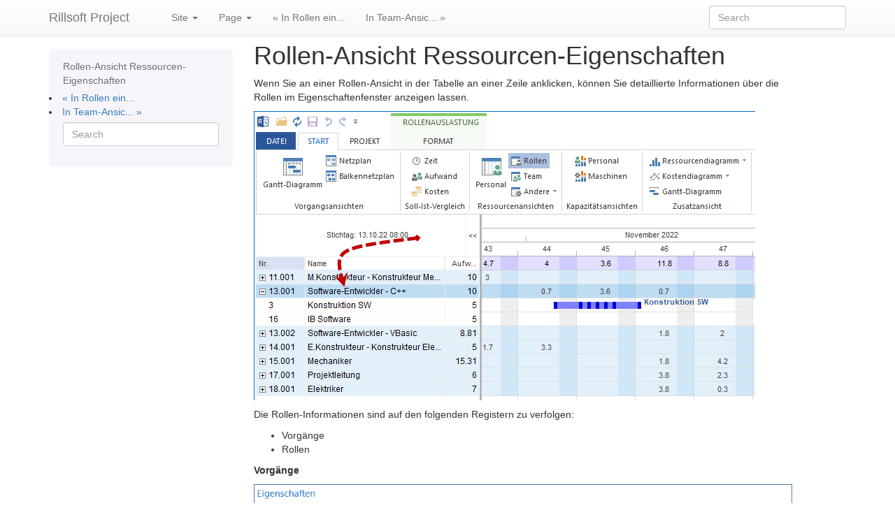

--- FILE ---
content_type: text/html
request_url: https://rp-doc.rillsoft.de/rst/resource_assign_skill_properties.html
body_size: 2145
content:
<!DOCTYPE html>

<html lang="de" data-content_root="../">
  <head>
    <meta charset="utf-8" />
    <meta name="viewport" content="width=device-width, initial-scale=1.0" /><meta name="viewport" content="width=device-width, initial-scale=1" />

    <title>Rollen-Ansicht Ressourcen-Eigenschaften &#8212; Rillsoft Project 9 Dokumentation</title>
    <link rel="stylesheet" type="text/css" href="../_static/pygments.css?v=8f2a1f02" />
    <link rel="stylesheet" type="text/css" href="../_static/bootstrap-sphinx.css?v=4468db6d" />
    <script src="../_static/documentation_options.js?v=774a2be6"></script>
    <script src="../_static/doctools.js?v=9bcbadda"></script>
    <script src="../_static/sphinx_highlight.js?v=dc90522c"></script>
    <script src="../_static/translations.js?v=9bf55d28"></script>
    <link rel="index" title="Stichwortverzeichnis" href="../genindex.html" />
    <link rel="search" title="Suche" href="../search.html" />
    <link rel="next" title="In Team-Ansicht einem Team Vorgänge zuordnen" href="resource_assign_team.html" />
    <link rel="prev" title="In Rollen einer Rolle Vorgänge zuordnen" href="resource_assign_skill.html" />
<meta charset='utf-8'>
<meta http-equiv='X-UA-Compatible' content='IE=edge,chrome=1'>
<meta name='viewport' content='width=device-width, initial-scale=1.0, maximum-scale=1'>
<meta name="apple-mobile-web-app-capable" content="yes">
<script type="text/javascript" src="../_static/js/jquery-1.12.4.min.js"></script>
<script type="text/javascript" src="../_static/js/jquery-fix.js"></script>
<script type="text/javascript" src="../_static/bootstrap-3.4.1/js/bootstrap.min.js"></script>
<script type="text/javascript" src="../_static/bootstrap-sphinx.js"></script>

  </head><body>

  <div id="navbar" class="navbar navbar-default navbar-fixed-top">
    <div class="container">
      <div class="navbar-header">
        <!-- .btn-navbar is used as the toggle for collapsed navbar content -->
        <button type="button" class="navbar-toggle" data-toggle="collapse" data-target=".nav-collapse">
          <span class="icon-bar"></span>
          <span class="icon-bar"></span>
          <span class="icon-bar"></span>
        </button>
        <a class="navbar-brand" href="../index.html">
          Rillsoft Project</a>
        <span class="navbar-text navbar-version pull-left"><b></b></span>
      </div>

        <div class="collapse navbar-collapse nav-collapse">
          <ul class="nav navbar-nav">
            
            
              <li class="dropdown globaltoc-container">
  <a role="button"
     id="dLabelGlobalToc"
     data-toggle="dropdown"
     data-target="#"
     href="../index.html">Site <b class="caret"></b></a>
  <ul class="dropdown-menu globaltoc"
      role="menu"
      aria-labelledby="dLabelGlobalToc"><ul class="current">
<li class="toctree-l1"><a class="reference internal" href="impressum.html">Impressum</a></li>
<li class="toctree-l1"><a class="reference internal" href="introduction.html">Einführung</a></li>
<li class="toctree-l1"><a class="reference internal" href="network_reference.html">Arbeiten in Netzwerken</a></li>
<li class="toctree-l1"><a class="reference internal" href="../1_project.html">Arbeit mit Projekt</a></li>
<li class="toctree-l1 current"><a class="reference internal" href="../2_resource.html">Ressourcenverwaltung</a></li>
<li class="toctree-l1 current"><a class="reference internal" href="../3_project_view.html">Projekt-Ansichten</a></li>
<li class="toctree-l1"><a class="reference internal" href="../4_portfolio.html">Projektportfolio</a></li>
<li class="toctree-l1"><a class="reference internal" href="../5_project_control.html">Projektcontrolling</a></li>
<li class="toctree-l1"><a class="reference internal" href="project_managen.html">Projektsteuerung</a></li>
<li class="toctree-l1"><a class="reference internal" href="../8_print.html">Drücken</a></li>
<li class="toctree-l1"><a class="reference internal" href="../9_settings.html">Programmumgebung anpassen</a></li>
</ul>
</ul>
</li>
              
                <li class="dropdown">
  <a role="button"
     id="dLabelLocalToc"
     data-toggle="dropdown"
     data-target="#"
     href="#">Page <b class="caret"></b></a>
  <ul class="dropdown-menu localtoc"
      role="menu"
      aria-labelledby="dLabelLocalToc"><ul>
<li><a class="reference internal" href="#">Rollen-Ansicht Ressourcen-Eigenschaften</a></li>
</ul>
</ul>
</li>
              
            
            
              
                
  <li>
    <a href="resource_assign_skill.html" title="Previous Chapter: In Rollen einer Rolle Vorgänge zuordnen"><span class="glyphicon glyphicon-chevron-left visible-sm"></span><span class="hidden-sm hidden-tablet">&laquo; In Rollen ein...</span>
    </a>
  </li>
  <li>
    <a href="resource_assign_team.html" title="Next Chapter: In Team-Ansicht einem Team Vorgänge zuordnen"><span class="glyphicon glyphicon-chevron-right visible-sm"></span><span class="hidden-sm hidden-tablet">In Team-Ansic... &raquo;</span>
    </a>
  </li>
              
            
            
            
            
              <li class="hidden-sm"></li>
            
          </ul>

          
            
<form class="navbar-form navbar-right" action="../search.html" method="get">
 <div class="form-group">
  <input type="text" name="q" class="form-control" placeholder="Search" />
 </div>
  <input type="hidden" name="check_keywords" value="yes" />
  <input type="hidden" name="area" value="default" />
</form>
          
        </div>
    </div>
  </div>

<div class="container">
  <div class="row">
      <div class="col-md-3">
        <div id="sidebar" class="bs-sidenav" role="complementary"><ul>
<li><a class="reference internal" href="#">Rollen-Ansicht Ressourcen-Eigenschaften</a></li>
</ul>

  <li>
    <a href="resource_assign_skill.html" title="Previous Chapter: In Rollen einer Rolle Vorgänge zuordnen"><span class="glyphicon glyphicon-chevron-left visible-sm"></span><span class="hidden-sm hidden-tablet">&laquo; In Rollen ein...</span>
    </a>
  </li>
  <li>
    <a href="resource_assign_team.html" title="Next Chapter: In Team-Ansicht einem Team Vorgänge zuordnen"><span class="glyphicon glyphicon-chevron-right visible-sm"></span><span class="hidden-sm hidden-tablet">In Team-Ansic... &raquo;</span>
    </a>
  </li>
<form action="../search.html" method="get">
 <div class="form-group">
  <input type="text" name="q" class="form-control" placeholder="Search" />
 </div>
  <input type="hidden" name="check_keywords" value="yes" />
  <input type="hidden" name="area" value="default" />
</form>
        </div>
      </div>
    <div class="body col-md-9 content" role="main">
      
  <section id="rollen-ansicht-ressourcen-eigenschaften">
<h1>Rollen-Ansicht Ressourcen-Eigenschaften<a class="headerlink" href="#rollen-ansicht-ressourcen-eigenschaften" title="Link to this heading">¶</a></h1>
<p id="index-0">Wenn Sie an einer Rollen-Ansicht in der Tabelle an einer Zeile anklicken, können Sie detaillierte Informationen über die Rollen im Eigenschaftenfenster anzeigen lassen.</p>
<p><img alt="" src="../_images/rollen_eigenschaften.png" /></p>
<p>Die Rollen-Informationen sind auf den folgenden Registern zu verfolgen:</p>
<ul class="simple">
<li><p>Vorgänge</p></li>
<li><p>Rollen</p></li>
</ul>
<p><strong>Vorgänge</strong></p>
<p><img alt="Vorgänge für beruflichen Rollen" src="../_images/rollen_task_eigenschaften.png" /></p>
<p>In der Spalte <strong>Nr.</strong> können Sie der ausgewählten beruflische Rolle die Vorgänge durch Markieren zuweisen.</p>
<p>Hier stehen Ihnen weitere Informationen über die Vorgänge zur Verfügung.</p>
<p>Die Option <strong>Nur zugeordnete Vorgänge</strong> reduziert die Vorgangsliste auf die schon zugewiesenen Aufgaben.</p>
<p><strong>Rollen</strong></p>
<p><img alt="Rollen Eigenschaften" src="../_images/rollen_rollen_eigenschaften.png" /></p>
<p>Dem Register können Sie die im Ressourcenpool eingetragenen Eigenschaften der Rolle entnehmen.</p>
<p><strong>Vorgänge zu bestimmtem Datum</strong></p>
<p><img alt="" src="../_images/rollen_datum_diagramm.png" /></p>
<p>Sie können Vorgänge ausfiltern, die an einem bestimmten Datum fällig
sind. Wenn Sie mit der linken Maustaste eine Zelle anklicken, die ein
Ergebnis aus der Rollen-Zeile und der Datum-Spalte ist, erhalten
Sie nur die für den ausgewählten Zeitraum in Frage kommenden Vorgänge
dargestellt.</p>
<p><img alt="" src="../_images/rollen_task_datum_properties.png" /></p>
</section>


    </div>
      
  </div>
</div>
<footer class="footer">
  <div class="container">
    <p class="pull-right">
      <a href="#">Back to top</a>
      
    </p>
    <p>
        &copy; Copyright 2025, Rillsoft GmbH.<br/>
      Created using <a href="http://sphinx-doc.org/">Sphinx</a> 8.2.3.<br/>
    </p>
  </div>
</footer>
  </body>
</html>